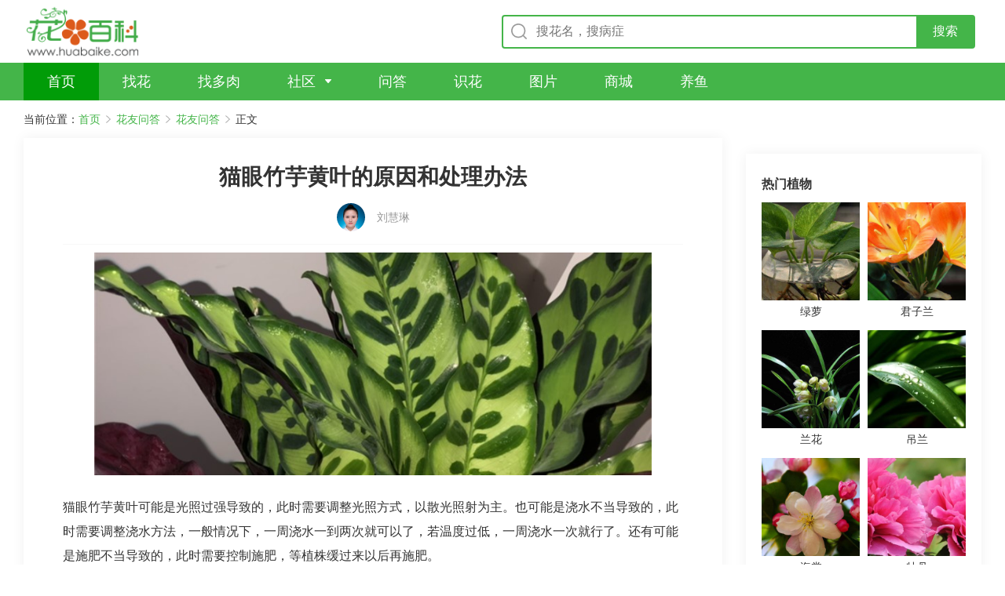

--- FILE ---
content_type: text/html
request_url: https://wenda.huabaike.com/hywd/37648.html
body_size: 83344
content:
<!DOCTYPE html>
<html lang="zh-CN">

<head>
    <meta http-equiv="content-type" content="text/html; charset=UTF-8" />
    <meta http-equiv="X-UA-Compatible" content="IE=edge,chrome=1" />
    <meta name="viewport"
        content="width=device-width, initial-scale=1.0,maximum-scale=1.0, user-scalable=no,viewport-fit=cover" />
	<meta name="applicable-device" content="pc,mobile">
    <title>猫眼竹芋黄叶的原因和处理办法 - 花百科</title>
    <meta name="keywords" content="猫眼竹芋黄叶的原因和处理办法 - 花百科" />
    <meta name="description" content="猫眼竹芋黄叶可能是光照过强导致的，此时需要调整光照方式，以散光照射为主。也可能是浇水不当导致的，此时需要调整浇水方法，一般情况下，一周浇水一到两次就可以了，若温度过低，一周浇水一次就行了。还有可能是施肥不当导致的，此时需要控制施肥，等植株缓过来以后再施肥。" />
    <link rel="stylesheet" href="/V2/View/Public/style/normalize.css">
    <link rel="stylesheet" href="https://cdn.bootcdn.net/ajax/libs/Swiper/5.0.3/css/swiper.min.css">
    <link rel="stylesheet" href="/V2/View/Public/style/common.css?v=1">
    <link rel="stylesheet" href="/V2/View/Public/style/detail-pc.css?v=1" media="screen and (min-width:1200px)">
    <link rel="stylesheet" href="/V2/View/Public/style/detail-m.css?42" media="screen and (max-width:1199px)">
    <link href="https://fonts.googleapis.com/css?family=Noto+Sans+SC|Noto+Serif+SC|ZCOOL+XiaoWei&display=swap"
        rel="stylesheet">
    <script src="https://cdn.bootcdn.net/ajax/libs/jquery/3.4.1/jquery.min.js"></script>
    <script src="https://cdn.bootcdn.net/ajax/libs/vue/2.6.10/vue.min.js"></script>
    <script src="https://cdn.bootcdn.net/ajax/libs/axios/0.19.0-beta.1/axios.min.js"></script>
    <script src="/V2/View/Public/js/hbk_pos.js?v=1.11"></script>
    <script type="text/javascript" src="/V2/View/Public/js/baidujs.js"></script>

    <link rel="canonical" href="https://wenda.huabaike.com/hywd/37648.html">

	
   

</head>

<body oncontextmenu="return false" onselectstart="return false" ondragstart="return false" onbeforecopy="return false" oncopy="document.selection.empty()" onselect="document.selection.empty()">
    <div class="pc-container">


        <!-- top -->
<div class="top-box">
		<a href="/" class="logo-box"></a>
		<div class="input-box">
			<form  onsubmit="return checkform_head()" style="width: 100%;" method="GET">
				<div class="input-container">
					<input class="search-input" id="keyword" type="text" placeholder="搜花名，搜病症">
					<input type="submit" class="btn-search" value="搜索">
				</div>
			</form>
		</div>
			</div>
		<script>
		function checkform_head(){
			//alert("a");
			location.href="https://m.huabaike.com/sousuo/"+$("#keyword").val();
			return false;
		};
		</script>
	<!-- top End -->

	<!-- nav -->
	<div class="nav-box">
		<ul>
			<li class="item active">
				<a href="/" class="name" target="_blank" title="首页">
					<span>首页</span>
				</a>
			</li>
			<li class="item">
				<a href="https://m.huabaike.com/zhaohua/" class="name" target="_blank" title="找花">
					<span>找花</span>
				</a>
			</li>
			<li class="item">
				<a href="https://m.huabaike.com/zhaoduorou/" class="name" target="_blank" title="找多肉">
					<span>找多肉</span>
				</a>
			</li>
			<li class="item arrow">
				<a href="https://bbs.huabaike.com" class="name" target="_blank" title="社区">
					<span>社区</span>
				</a>
				<div class="dropdown">
					<dl>
						<dd><a href="https://bbs.huabaike.com/" target="_blank" title="精选">精选</a></dd>
						<dd><a href="https://bbs.huabaike.com/forum-2-1.html" target="_blank" title="爱花展示">爱花展示</a></dd>
						<dd><a href="https://bbs.huabaike.com/forum-36-1.html" target="_blank" title="花友问答">花友问答</a></dd>
						<dd><a href="https://bbs.huabaike.com/forum-41-1.html" target="_blank" title="花友生活秀">花友生活秀</a></dd>
					</dl>
				</div>
			</li>
			<li class="item">
				<a href="https://wenda.huabaike.com/" class="name" target="_blank" title="问答">
					<span>问答</span>
				</a>
			</li>
			<li class="item">
				<a href="https://m.huabaike.com/shihua" class="name" target="_blank" title="识花">
					<span>识花</span>
				</a>
			</li>
			<li class="item">
				<a href="https://tuku.huabaike.com/" class="name" target="_blank" title="图片">
					<span>图片</span>
				</a>
			</li>
			<li class="item">
				<a href="https://mall.huabaike.com/" class="name" target="_blank" title="商城">
					<span>商城</span>
				</a>
			</li>
			<li class="item">
				<a href="https://www.yubaike.com/" class="name" target="_blank" title="养鱼">
					<span>养鱼</span>
				</a>
			</li>
					</ul>
	</div>
	<!-- nav End -->

        <!-- 面包屑 -->
        <div class="bread-nav-box">
            <ul>
                <li>当前位置：</li>
                <li><a href="/">首页</a></li>
                <li><a href="javascript:;">花友问答</a></li>
                <li><a href="/hywd/">花友问答</a></li>
                <li>正文</li>
            </ul>
        </div>
        <!-- 面包屑 End -->
    </div>

    <div class="mobile-container">
        <!-- top -->
        <div class="m-top-box">
            <div class="nav-left">
                <a href="javascript:history.go(-1);">
                    <img src="/V2/View/Public/upload/icon-comeback.png" alt="">
                </a>
                <a href="/">
                    <img src="/V2/View/Public/upload/icon-home.png" alt="">
                </a>
            </div>
            <div class="input-box">
                <div class="input-container">
                    <form  method="GET" onsubmit="return checkform()">
                        <input type="text" name="keyword" placeholder="搜植物名称，找养护知识" id="kw">
                    </form>
                </div>
                <a href="https://m.huabaike.com/shihua" class="btn-camera"></a>
            </div>
        </div>
        <!-- top End -->
		<script>
		function checkform(){
			//alert("a");
			location.href="https://m.huabaike.com/sousuo/"+$("#kw").val();
			return false;
		};
		</script>
    </div>


    <!-- 正文 -->
    <div class="article-content-container">
        <div class="article-side-left">
				 
            <div class="article-text-container">
                <div class="title-box">
                    <h1>猫眼竹芋黄叶的原因和处理办法</h1>
                </div>

				                
					<div class="mobile-container" >
						<div class="article-info-box">
							<div class="l">  
								<a href="https://baijiahao.baidu.com/u?app_id=1606132274739517" rel="nofollow" target="_blank"><img src="https://wenda.huabaike.com/public/images/zhuanjia/litpic/11.jpg" alt=""></a></div>
							<div class="c">
								<div class="tname"><a href="https://baijiahao.baidu.com/u?app_id=1606132274739517" rel="nofollow" target="_blank">刘慧琳</a></div>
								<div>花卉园艺师</div>
															</div>
							<div class="r">
								<a class="btn" href="https://baijiahao.baidu.com/u?app_id=1606132274739517" rel="nofollow" target="_blank">提问</a>
							</div>
						</div>
						
					</div>

					<div class="pc-container">
						<div class="article-info-box">
							<div class="author">                        
								<a href="https://baijiahao.baidu.com/u?app_id=1606132274739517" rel="nofollow" target="_blank"><img src="https://wenda.huabaike.com/public/images/zhuanjia/litpic/11.jpg" alt=""></a>
								<span class="name"><a href="https://baijiahao.baidu.com/u?app_id=1606132274739517" rel="nofollow" target="_blank">刘慧琳</a></span>
							</div>
													</div>
					</div>
				
				
								
				
				
													<!--短问答-->
							<div class="text-box">
	<div class="pic-box">
		<img src="https://wenda.huabaike.com/uploads/allimg/sltimg/201912/5df908cc39bae.jpg" alt="猫眼竹芋黄叶的原因和处理办法" title="猫眼竹芋黄叶的原因和处理办法">
	</div>
</div>
<div class="description">
	

	猫眼竹芋黄叶可能是光照过强导致的，此时需要调整光照方式，以散光照射为主。也可能是浇水不当导致的，此时需要调整浇水方法，一般情况下，一周浇水一到两次就可以了，若温度过低，一周浇水一次就行了。还有可能是施肥不当导致的，此时需要控制施肥，等植株缓过来以后再施肥。
	<span id="plant_keyitem"></span>
	<script>getPlantItem("猫眼竹芋");</script>
	

</div>

<div class="text-box">

&nbsp;
</div>




<!-- 专家简介 -->
<div class="experts-intro">
	<div class="title">专家简介</div>
	<div class="border-container">

		<span class="name">刘慧琳</span>
		<span class="des">花卉园艺师，农学学士。擅长花卉、果树和蔬菜栽培。花卉园艺类头部媒体“养花大全”签约作者，从事创作3年间，发表10w+阅读作品500+篇，全网粉丝500w+。</span>
	</div>
</div>
<!-- 专家简介 End -->

						
						



                   


                                <div class="more-article">
                                        <a href="https://wenda.huabaike.com/hywd/37647.html" class="previous"><span>上一篇：</span>毛茉莉黄叶的原因和处理办法</a>
                                                            <a href="https://wenda.huabaike.com/hywd/37649.html" class="next"><span>下一篇：</span>猫薄荷黄叶的原因和处理办法</a>
                                    </div>
                <div class="show-all-content">
                    <div class="btn">点击查看全文</div>
                </div>


            </div>
            <div style="margin-bottom:10px">
                <script>getad('pc_info_con_middle_1');</script>
            </div>
            <div style="margin-bottom:10px">
                <script>getad('pc_info_con_middle_2');</script>
            </div>
            <div class="pc-article-container">
                <ul>
                    <li>
                            <a href="https://wenda.huabaike.com/gonglve/46388.html" title="阳台养这10种菜，长的快、结果多，全家都够吃！">
                                <div class="pic-box">
                                    <div class="pic" style="background-image: url('https://wenda.huabaike.com/uploads/allimg/sltimg/202004/5e99726606a33.jpg');">
                                    </div>
                                </div>
                                <div class="content-box">
                                    <div>
                                        <div class="title">阳台养这10种菜，长的快、结果多，全家都够吃！</div>
                                        <div class="description">
                                            气温上升，不仅是养花的好机会，也是种菜的开始，今天给大家推荐10种适合阳台、小空间养的蔬菜，好养活不占地儿，成熟快、结果多，不用出门买啦~                                        </div>
                                    </div>
                                    <div class="bottom">
                                        <div class="info">
                                                                                        <div class="author"></div>
                                        </div>
                                        <div class="read">阅读全文</div>
                                    </div>
                                </div>
                            </a>
                        </li><li>
                            <a href="https://wenda.huabaike.com/gonglve/40573.html" title="家里养的宝贝花，老鼠最爱偷吃，一夜啃个精光！">
                                <div class="pic-box">
                                    <div class="pic" style="background-image: url('https://wenda.huabaike.com/uploads/allimg/sltimg/202002/5e3841821e158.jpg');">
                                    </div>
                                </div>
                                <div class="content-box">
                                    <div>
                                        <div class="title">家里养的宝贝花，老鼠最爱偷吃，一夜啃个精光！</div>
                                        <div class="description">
                                            前几天，看到花友发的消息，简直让人哭笑不得，好端端的一盆花，竟然被老鼠啃成了光杆，这倒也不算稀奇，难得的是这只老鼠好像有些园艺细胞，啃出来的花比修剪的还专业呢~                                        </div>
                                    </div>
                                    <div class="bottom">
                                        <div class="info">
                                                                                        <div class="author"></div>
                                        </div>
                                        <div class="read">阅读全文</div>
                                    </div>
                                </div>
                            </a>
                        </li><li>
                            <a href="https://wenda.huabaike.com/gonglve/48181.html" title="绿萝怎么养？做好这几点，再也不黄叶！">
                                <div class="pic-box">
                                    <div class="pic" style="background-image: url('https://wenda.huabaike.com/uploads/allimg/sltimg/202005/5eb6238b2ef53.jpg');">
                                    </div>
                                </div>
                                <div class="content-box">
                                    <div>
                                        <div class="title">绿萝怎么养？做好这几点，再也不黄叶！</div>
                                        <div class="description">
                                            绿萝是天南星科藤芋属的植物，会养的人能把它养成电视墙、绿瀑布，不会养的人就只能羡慕嫉妒恨啦！不过养花新手们别担心，今天花花就来教大家如何把绿萝养好、养爆盆！                                        </div>
                                    </div>
                                    <div class="bottom">
                                        <div class="info">
                                                                                        <div class="author"></div>
                                        </div>
                                        <div class="read">阅读全文</div>
                                    </div>
                                </div>
                            </a>
                        </li><li>
                            <a href="https://wenda.huabaike.com/gonglve/28946.html" title="给花喷点它，蚂蚁蜗牛全杀死，家里再也不招虫！">
                                <div class="pic-box">
                                    <div class="pic" style="background-image: url('https://wenda.huabaike.com/uploads/allimg/sltimg/201908/5d6153d058711.jpg');">
                                    </div>
                                </div>
                                <div class="content-box">
                                    <div>
                                        <div class="title">给花喷点它，蚂蚁蜗牛全杀死，家里再也不招虫！</div>
                                        <div class="description">
                                            花花前两天教大家杀虫子的小技巧，有花友问了，我家里招了很多蚂蚁、蜗牛、蜈蚣，这咋办呢？今天，花花就专门来教大家如何杀死这些蚂蚁之类的虫子！                                        </div>
                                    </div>
                                    <div class="bottom">
                                        <div class="info">
                                                                                        <div class="author"></div>
                                        </div>
                                        <div class="read">阅读全文</div>
                                    </div>
                                </div>
                            </a>
                        </li><li>
                            <a href="https://wenda.huabaike.com/gonglve/38775.html" title="温度低于10℃，这花千万不能养，一个晚上就冻死！">
                                <div class="pic-box">
                                    <div class="pic" style="background-image: url('https://wenda.huabaike.com/uploads/allimg/sltimg/201912/5e0a21bd876cd.jpg');">
                                    </div>
                                </div>
                                <div class="content-box">
                                    <div>
                                        <div class="title">温度低于10℃，这花千万不能养，一个晚上就冻死！</div>
                                        <div class="description">
                                            冬季寒冷，气温骤降，不光人要保暖，花草也要注意防寒，尤其是一些耐热的花卉，在10℃甚至15℃以下就不能适应了，如果你家的温度没有那么高，花花劝你还是别养了，真的容易冻死！                                        </div>
                                    </div>
                                    <div class="bottom">
                                        <div class="info">
                                                                                        <div class="author"></div>
                                        </div>
                                        <div class="read">阅读全文</div>
                                    </div>
                                </div>
                            </a>
                        </li><li>
                            <a href="https://wenda.huabaike.com/gonglve/53323.html" title="这花现在要修剪，剪好了，一棵能长整面墙！">
                                <div class="pic-box">
                                    <div class="pic" style="background-image: url('https://wenda.huabaike.com/uploads/allimg/sltimg/202007/5f0d0feea0548.jpg');">
                                    </div>
                                </div>
                                <div class="content-box">
                                    <div>
                                        <div class="title">这花现在要修剪，剪好了，一棵能长整面墙！</div>
                                        <div class="description">
                                            铁线莲是一种很厉害的爬藤花，夏天要适当修剪，秋天才能长的很好，不过，不同品种的铁线莲，修剪方法和程度也不一样，今天花花就专门来教大家方法：                                        </div>
                                    </div>
                                    <div class="bottom">
                                        <div class="info">
                                                                                        <div class="author"></div>
                                        </div>
                                        <div class="read">阅读全文</div>
                                    </div>
                                </div>
                            </a>
                        </li><li>
                            <a href="https://wenda.huabaike.com/gonglve/62244.html" title="姐姐家的蓝雪花，竟然满盆开红色，变异了吗？">
                                <div class="pic-box">
                                    <div class="pic" style="background-image: url('https://wenda.huabaike.com/uploads/allimg/sltimg/202103/603cb51cad151.jpg');">
                                    </div>
                                </div>
                                <div class="content-box">
                                    <div>
                                        <div class="title">姐姐家的蓝雪花，竟然满盆开红色，变异了吗？</div>
                                        <div class="description">
                                            养花久了，感觉见识到了各种奇奇怪怪的花，特别是很多常见的花，开始变异出了很多奇怪的品种，今天咱们就来盘点一下吧！                                        </div>
                                    </div>
                                    <div class="bottom">
                                        <div class="info">
                                                                                        <div class="author"></div>
                                        </div>
                                        <div class="read">阅读全文</div>
                                    </div>
                                </div>
                            </a>
                        </li><li>
                            <a href="https://wenda.huabaike.com/gonglve/62980.html" title="长寿花枝叶茂盛，就是不长花苞，到底怎么回事？">
                                <div class="pic-box">
                                    <div class="pic" style="background-image: url('https://wenda.huabaike.com/uploads/allimg/sltimg/202011/5fc4fc37ba2dc.jpg');">
                                    </div>
                                </div>
                                <div class="content-box">
                                    <div>
                                        <div class="title">长寿花枝叶茂盛，就是不长花苞，到底怎么回事？</div>
                                        <div class="description">
                                            最近长寿花开始出花苞，有的都开花了，但是有花友却跑来问:为什么我的长寿花还没有长花苞?今天花花就来跟大家说说，长寿花不开花的4大原因和解决办法!                                        </div>
                                    </div>
                                    <div class="bottom">
                                        <div class="info">
                                                                                        <div class="author"></div>
                                        </div>
                                        <div class="read">阅读全文</div>
                                    </div>
                                </div>
                            </a>
                        </li><li>
                            <a href="https://wenda.huabaike.com/gonglve/64088.html" title="这花就是一次性，开完花就扔，别浪费时间！">
                                <div class="pic-box">
                                    <div class="pic" style="background-image: url('https://wenda.huabaike.com/uploads/allimg/sltimg/202012/5fdf5130115e2.jpg');">
                                    </div>
                                </div>
                                <div class="content-box">
                                    <div>
                                        <div class="title">这花就是一次性，开完花就扔，别浪费时间！</div>
                                        <div class="description">
                                            养花人最期盼的就是自家的花开花了，不过自然界里也有这么一些奇葩花，轻易不开花，一旦开花，那简直是拿生命做代价，开完花就挂掉了！这些花都有哪些？一起来看看吧！                                        </div>
                                    </div>
                                    <div class="bottom">
                                        <div class="info">
                                                                                        <div class="author"></div>
                                        </div>
                                        <div class="read">阅读全文</div>
                                    </div>
                                </div>
                            </a>
                        </li><li>
                            <a href="https://wenda.huabaike.com/gonglve/28959.html" title="这花就是“活香水”，杀菌除异味儿，秋天结满黄金果！">
                                <div class="pic-box">
                                    <div class="pic" style="background-image: url('https://wenda.huabaike.com/uploads/allimg/sltimg/201908/5d65409edc9f9.jpg');">
                                    </div>
                                </div>
                                <div class="content-box">
                                    <div>
                                        <div class="title">这花就是“活香水”，杀菌除异味儿，秋天结满黄金果！</div>
                                        <div class="description">
                                            入秋后天干物燥，适合在家里养盆柠檬，整个盆栽散发清新的香气，有杀菌除异味的作用。不仅如此，柠檬果还能泡水，每天早上来一杯润肠胃，特别有益健康~今天花花就带着树苗来了，万里挑一的好品质！                                        </div>
                                    </div>
                                    <div class="bottom">
                                        <div class="info">
                                                                                        <div class="author"></div>
                                        </div>
                                        <div class="read">阅读全文</div>
                                    </div>
                                </div>
                            </a>
                        </li>                </ul>
            </div>
            <div >
                <script>getad('pc_info_con_middle_3');</script>
            </div>
        </div>

        <div class="article-side-right">
			
            <div class="content-container" style="padding:0px">
                <script>getad('pc_info_con_right_1');</script>
			</div>
            <div class="content-container" style="padding-top:10px">
			
			    <script>getewm('arcurl',37648);</script>
                <div class="title">
                    <h4>热门植物</h4>
                </div>
                <div class="plant-container">
                    <ul>
                        <li>
                                <a href="https://m.huabaike.com/bk/lvluo.html" title="绿萝">
                                    <div class="pic-box">
                                        <div class="pic" style="background-image: url('https://img.huabaike.com/uploads/attachment/plt/201809/5b991998ed540.jpg');">
                                        </div>
                                    </div>
                                    <div class="name">绿萝</div>
                                </a>
                            </li><li>
                                <a href="https://m.huabaike.com/bk/junzilan.html" title="君子兰">
                                    <div class="pic-box">
                                        <div class="pic" style="background-image: url('https://img.huabaike.com/uploads/attachment/plt/201809/5b991d033f643.jpg');">
                                        </div>
                                    </div>
                                    <div class="name">君子兰</div>
                                </a>
                            </li><li>
                                <a href="https://m.huabaike.com/bk/lanhua.html" title="兰花">
                                    <div class="pic-box">
                                        <div class="pic" style="background-image: url('https://img.huabaike.com/uploads/attachment/plt/201809/5b9a161e82ca8.jpg');">
                                        </div>
                                    </div>
                                    <div class="name">兰花</div>
                                </a>
                            </li><li>
                                <a href="https://m.huabaike.com/bk/diaolan.html" title="吊兰">
                                    <div class="pic-box">
                                        <div class="pic" style="background-image: url('https://img.huabaike.com/uploads/attachment/plt/201809/5b9a160d54631.jpg');">
                                        </div>
                                    </div>
                                    <div class="name">吊兰</div>
                                </a>
                            </li><li>
                                <a href="https://m.huabaike.com/bk/haitang.html" title="海棠">
                                    <div class="pic-box">
                                        <div class="pic" style="background-image: url('https://img.huabaike.com/uploads/attachment/plt/201809/5b9a15fb6b4ea.jpg');">
                                        </div>
                                    </div>
                                    <div class="name">海棠</div>
                                </a>
                            </li><li>
                                <a href="https://m.huabaike.com/bk/mudan.html" title="牡丹">
                                    <div class="pic-box">
                                        <div class="pic" style="background-image: url('https://img.huabaike.com/uploads/attachment/plt/201809/5b9a15e7ef245.jpg');">
                                        </div>
                                    </div>
                                    <div class="name">牡丹</div>
                                </a>
                            </li><li>
                                <a href="https://m.huabaike.com/bk/yueji.html" title="月季">
                                    <div class="pic-box">
                                        <div class="pic" style="background-image: url('https://img.huabaike.com/uploads/attachment/plt/201809/5b9a15d764f2d.jpg');">
                                        </div>
                                    </div>
                                    <div class="name">月季</div>
                                </a>
                            </li><li>
                                <a href="https://m.huabaike.com/bk/moli.html" title="茉莉">
                                    <div class="pic-box">
                                        <div class="pic" style="background-image: url('https://img.huabaike.com/uploads/attachment/plt/201809/5b9a15c3c864d.jpg');">
                                        </div>
                                    </div>
                                    <div class="name">茉莉</div>
                                </a>
                            </li><li>
                                <a href="https://m.huabaike.com/bk/dujuan.html" title="杜鹃">
                                    <div class="pic-box">
                                        <div class="pic" style="background-image: url('https://img.huabaike.com/uploads/attachment/plt/201809/5b9a15b1ba4e2.jpg');">
                                        </div>
                                    </div>
                                    <div class="name">杜鹃</div>
                                </a>
                            </li><li>
                                <a href="https://m.huabaike.com/bk/meigui.html" title="玫瑰">
                                    <div class="pic-box">
                                        <div class="pic" style="background-image: url('https://img.huabaike.com/uploads/attachment/plt/201809/5b9a158177f77.jpg');">
                                        </div>
                                    </div>
                                    <div class="name">玫瑰</div>
                                </a>
                            </li>                    </ul>
                </div>
            </div>

            <div class="content-container" style="padding:0px">
                <script>getad('pc_info_con_right_2');</script>
            </div>
            <div class="content-container">
                <div class="title">
                    <h4>花友社区</h4>
                </div>
                <div class="community-container">
                    <ul>
                                                    <li>
                                <a href="https://q.huabaike.com/thread-616162-1-1.html" title="今年的杜鹃长寿又爆盆了">
                                    <div class="title">今年的杜鹃长寿又爆盆了</div>
                                    <div class="pic-container">
                                        <div class="pic-box">
                                                <div class="pic"
                                                    style="background-image: url('https://cdnappimg.huabaike.com/data/attachment/forum/202303/02/63ffddb871311.jpg?x-oss-process=image/resize,w_400/quality,q_80');">
                                                </div>
                                            </div><div class="pic-box">
                                                <div class="pic"
                                                    style="background-image: url('https://cdnappimg.huabaike.com/data/attachment/forum/202303/02/63ffddb887cca.jpg?x-oss-process=image/resize,w_400/quality,q_80');">
                                                </div>
                                            </div><div class="pic-box">
                                                <div class="pic"
                                                    style="background-image: url('https://cdnappimg.huabaike.com/data/attachment/forum/202303/02/63ffddb93d3c8.jpg?x-oss-process=image/resize,w_400/quality,q_80');">
                                                </div>
                                            </div>
                                    </div>
                                </a>
                            </li>                            <li>
                                <a href="https://q.huabaike.com/thread-616219-1-1.html" title="我家的长寿花盛开了">
                                    <div class="title">我家的长寿花盛开了</div>
                                    <div class="pic-container">
                                        <div class="pic-box">
                                                <div class="pic"
                                                    style="background-image: url('https://cdnappimg.huabaike.com/data/attachment/forum/202303/08/1678249962_102653.jpg?x-oss-process=image/resize,w_400/quality,q_80');">
                                                </div>
                                            </div><div class="pic-box">
                                                <div class="pic"
                                                    style="background-image: url('https://cdnappimg.huabaike.com/data/attachment/forum/202303/08/1678249973_302862.jpg?x-oss-process=image/resize,w_400/quality,q_80');">
                                                </div>
                                            </div><div class="pic-box">
                                                <div class="pic"
                                                    style="background-image: url('https://cdnappimg.huabaike.com/data/attachment/forum/202303/08/1678249974_422608.jpg?x-oss-process=image/resize,w_400/quality,q_80');">
                                                </div>
                                            </div>
                                    </div>
                                </a>
                            </li>                            <li>
                                <a href="https://q.huabaike.com/thread-616284-1-1.html" title="分享，有广东的花友吗？？">
                                    <div class="title">分享，有广东的花友吗？？</div>
                                    <div class="pic-container">
                                        <div class="pic-box">
                                                <div class="pic"
                                                    style="background-image: url('https://cdnappimg.huabaike.com/data/attachment/forum/202303/14/1678768930_590611.jpg?x-oss-process=image/resize,w_400/quality,q_80');">
                                                </div>
                                            </div><div class="pic-box">
                                                <div class="pic"
                                                    style="background-image: url('https://cdnappimg.huabaike.com/data/attachment/forum/202303/14/1678768933_116760.jpg?x-oss-process=image/resize,w_400/quality,q_80');">
                                                </div>
                                            </div><div class="pic-box">
                                                <div class="pic"
                                                    style="background-image: url('https://cdnappimg.huabaike.com/data/attachment/forum/202303/14/1678768935_817317.jpg?x-oss-process=image/resize,w_400/quality,q_80');">
                                                </div>
                                            </div>
                                    </div>
                                </a>
                            </li>                            <li>
                                <a href="https://q.huabaike.com/thread-616297-1-1.html" title="春天来了，种子发芽，君子兰开花">
                                    <div class="title">春天来了，种子发芽，君子兰开花</div>
                                    <div class="pic-container">
                                        <div class="pic-box">
                                                <div class="pic"
                                                    style="background-image: url('https://cdnappimg.huabaike.com/data/attachment/forum/202303/15/1678847525_960075.jpg?x-oss-process=image/resize,w_400/quality,q_80');">
                                                </div>
                                            </div><div class="pic-box">
                                                <div class="pic"
                                                    style="background-image: url('https://cdnappimg.huabaike.com/data/attachment/forum/202303/15/1678847545_253915.jpg?x-oss-process=image/resize,w_400/quality,q_80');">
                                                </div>
                                            </div><div class="pic-box">
                                                <div class="pic"
                                                    style="background-image: url('https://cdnappimg.huabaike.com/data/attachment/forum/202303/15/1678847544_689158.jpg?x-oss-process=image/resize,w_400/quality,q_80');">
                                                </div>
                                            </div>
                                    </div>
                                </a>
                            </li>                            <li>
                                <a href="https://q.huabaike.com/thread-616308-1-1.html" title="生活总有遗憾，所以开心就好。">
                                    <div class="title">生活总有遗憾，所以开心就好。</div>
                                    <div class="pic-container">
                                        <div class="pic-box">
                                                <div class="pic"
                                                    style="background-image: url('https://cdnappimg.huabaike.com/data/attachment/forum/202303/15/1678895832_183274.jpg?x-oss-process=image/resize,w_400/quality,q_80');">
                                                </div>
                                            </div><div class="pic-box">
                                                <div class="pic"
                                                    style="background-image: url('https://cdnappimg.huabaike.com/data/attachment/forum/202303/15/1678895843_196623.jpg?x-oss-process=image/resize,w_400/quality,q_80');">
                                                </div>
                                            </div><div class="pic-box">
                                                <div class="pic"
                                                    style="background-image: url('https://cdnappimg.huabaike.com/data/attachment/forum/202303/15/1678895842_582591.jpg?x-oss-process=image/resize,w_400/quality,q_80');">
                                                </div>
                                            </div>
                                    </div>
                                </a>
                            </li>                            <li>
                                <a href="https://q.huabaike.com/thread-616373-1-1.html" title="仙人球家族介绍（001期）">
                                    <div class="title">仙人球家族介绍（001期）</div>
                                    <div class="pic-container">
                                        <div class="pic-box">
                                                <div class="pic"
                                                    style="background-image: url('https://cdnappimg.huabaike.com/data/attachment/forum/202303/20/1679326815_484668.jpg?x-oss-process=image/resize,w_400/quality,q_80');">
                                                </div>
                                            </div><div class="pic-box">
                                                <div class="pic"
                                                    style="background-image: url('https://cdnappimg.huabaike.com/data/attachment/forum/202303/20/1679326815_263556.jpg?x-oss-process=image/resize,w_400/quality,q_80');">
                                                </div>
                                            </div><div class="pic-box">
                                                <div class="pic"
                                                    style="background-image: url('https://cdnappimg.huabaike.com/data/attachment/forum/202303/20/1679326816_387188.jpg?x-oss-process=image/resize,w_400/quality,q_80');">
                                                </div>
                                            </div>
                                    </div>
                                </a>
                            </li>                            <li>
                                <a href="https://q.huabaike.com/thread-616488-1-1.html" title="今年迷上了石斛，陆陆续续买了十来个品种，现在开始有花看啦">
                                    <div class="title">今年迷上了石斛，陆陆续续买了十来个品种，现在开始有花看啦</div>
                                    <div class="pic-container">
                                        <div class="pic-box">
                                                <div class="pic"
                                                    style="background-image: url('https://cdnappimg.huabaike.com/data/attachment/forum/202303/31/1680255842_423174.jpg?x-oss-process=image/resize,w_400/quality,q_80');">
                                                </div>
                                            </div><div class="pic-box">
                                                <div class="pic"
                                                    style="background-image: url('https://cdnappimg.huabaike.com/data/attachment/forum/202303/31/1680255843_664022.jpg?x-oss-process=image/resize,w_400/quality,q_80');">
                                                </div>
                                            </div><div class="pic-box">
                                                <div class="pic"
                                                    style="background-image: url('https://cdnappimg.huabaike.com/data/attachment/forum/202303/31/1680255844_413630.jpg?x-oss-process=image/resize,w_400/quality,q_80');">
                                                </div>
                                            </div>
                                    </div>
                                </a>
                            </li>                            <li>
                                <a href="https://q.huabaike.com/thread-616489-1-1.html" title="看看这是小叶紫还是云南紫">
                                    <div class="title">看看这是小叶紫还是云南紫</div>
                                    <div class="pic-container">
                                        <div class="pic-box">
                                                <div class="pic"
                                                    style="background-image: url('https://cdnappimg.huabaike.com/data/attachment/forum/202303/31/1680262785_529831.jpg?x-oss-process=image/resize,w_400/quality,q_80');">
                                                </div>
                                            </div><div class="pic-box">
                                                <div class="pic"
                                                    style="background-image: url('https://cdnappimg.huabaike.com/data/attachment/forum/202303/31/1680262787_410703.jpg?x-oss-process=image/resize,w_400/quality,q_80');">
                                                </div>
                                            </div><div class="pic-box">
                                                <div class="pic"
                                                    style="background-image: url('https://cdnappimg.huabaike.com/data/attachment/forum/202303/31/1680262788_393708.jpg?x-oss-process=image/resize,w_400/quality,q_80');">
                                                </div>
                                            </div>
                                    </div>
                                </a>
                            </li>                            <li>
                                <a href="https://q.huabaike.com/thread-616490-1-1.html" title="今春第一波小花，惹人喜爱。">
                                    <div class="title">今春第一波小花，惹人喜爱。</div>
                                    <div class="pic-container">
                                        <div class="pic-box">
                                                <div class="pic"
                                                    style="background-image: url('https://cdnappimg.huabaike.com/data/attachment/forum/202303/31/1680270036_641105.jpg?x-oss-process=image/resize,w_400/quality,q_80');">
                                                </div>
                                            </div><div class="pic-box">
                                                <div class="pic"
                                                    style="background-image: url('https://cdnappimg.huabaike.com/data/attachment/forum/202303/31/1680270037_642840.jpg?x-oss-process=image/resize,w_400/quality,q_80');">
                                                </div>
                                            </div><div class="pic-box">
                                                <div class="pic"
                                                    style="background-image: url('https://cdnappimg.huabaike.com/data/attachment/forum/202303/31/1680270037_718047.jpg?x-oss-process=image/resize,w_400/quality,q_80');">
                                                </div>
                                            </div>
                                    </div>
                                </a>
                            </li>                            <li>
                                <a href="https://q.huabaike.com/thread-616503-1-1.html" title="往日的月季只剩一颗而已">
                                    <div class="title">往日的月季只剩一颗而已</div>
                                    <div class="pic-container">
                                        <div class="pic-box">
                                                <div class="pic"
                                                    style="background-image: url('https://cdnappimg.huabaike.com/data/attachment/forum/202304/01/1680353718_572382.jpg?x-oss-process=image/resize,w_400/quality,q_80');">
                                                </div>
                                            </div><div class="pic-box">
                                                <div class="pic"
                                                    style="background-image: url('https://cdnappimg.huabaike.com/data/attachment/forum/202304/01/1680353721_539265.jpg?x-oss-process=image/resize,w_400/quality,q_80');">
                                                </div>
                                            </div><div class="pic-box">
                                                <div class="pic"
                                                    style="background-image: url('https://cdnappimg.huabaike.com/data/attachment/forum/202304/01/1680353722_826862.jpg?x-oss-process=image/resize,w_400/quality,q_80');">
                                                </div>
                                            </div>
                                    </div>
                                </a>
                            </li>                    </ul>
                </div>
            </div>
            <div class="content-container" style="padding:0px">
                <script>getad('pc_info_con_right_3');</script>
            </div>
        </div>
    </div>
    <!-- 正文 End -->

    <div class="pc-container">
        <!-- footer -->
<div class="footer">
	<div class="content">
		
		<div class="info">
			<p>Copyright © 2013-2023 鲁ICP备13030995号</p>
			<p>wenda.huabaike.com All right reserved. 花百科 版权所有</p>
		</div>
	</div>
</div>
<!-- footer End -->

<div class="float-tool">
	<a href="" class="refresh">
		<div class="icon"></div>
	</a>
	<div class="scrolltop">
		<div class="icon"></div>
	</div>
</div>
    </div>

    <div class="mobile-container" style="border-top: 8px solid #f5f5f5;">

		<div class="addiv">
            <script>xcx_concat();</script>
        </div>

        <!--广告-->
        <div class="addiv">
            <script>getad('m_info_con_1');</script>
        </div>
        <div class="adline"></div>
        <!--广告-->
        <!-- 花友社区 -->
        <div class="m-title-box">
            <div class="title-container">
                <div class="name">每日精选</div>
                <a href="https://q.huabaike.com" class="more">更多内容</a>
            </div>
        </div>
        <div class="m-community-container bottom-line">

                            <!-- 帖子图片数>=3张 -->
                <div class="item">
                    <a href="https://q.huabaike.com/thread-616162-1-1.html" title="今年的杜鹃长寿又爆盆了">
                        <div class="title">今年的杜鹃长寿又爆盆了</div>
                        <div class="pic-container">
                            <div class="pic-box" style="background-image: url('https://cdnappimg.huabaike.com/data/attachment/forum/202303/02/63ffddb871311.jpg?x-oss-process=image/resize,w_400/quality,q_80');"></div><div class="pic-box" style="background-image: url('https://cdnappimg.huabaike.com/data/attachment/forum/202303/02/63ffddb887cca.jpg?x-oss-process=image/resize,w_400/quality,q_80');"></div><div class="pic-box" style="background-image: url('https://cdnappimg.huabaike.com/data/attachment/forum/202303/02/63ffddb93d3c8.jpg?x-oss-process=image/resize,w_400/quality,q_80');"></div>                            <div class="pic-num">5</div>
                        </div>
                        <div class="info">
                            <div></div>
                            <div>13赞&nbsp;&nbsp;&nbsp;&nbsp;1评论</div>
                        </div>
                    </a>
                </div>
                                <!-- 帖子图片数>=3张 -->
                <div class="item">
                    <a href="https://q.huabaike.com/thread-616219-1-1.html" title="我家的长寿花盛开了">
                        <div class="title">我家的长寿花盛开了</div>
                        <div class="pic-container">
                            <div class="pic-box" style="background-image: url('https://cdnappimg.huabaike.com/data/attachment/forum/202303/08/1678249962_102653.jpg?x-oss-process=image/resize,w_400/quality,q_80');"></div><div class="pic-box" style="background-image: url('https://cdnappimg.huabaike.com/data/attachment/forum/202303/08/1678249973_302862.jpg?x-oss-process=image/resize,w_400/quality,q_80');"></div><div class="pic-box" style="background-image: url('https://cdnappimg.huabaike.com/data/attachment/forum/202303/08/1678249974_422608.jpg?x-oss-process=image/resize,w_400/quality,q_80');"></div>                            <div class="pic-num">23</div>
                        </div>
                        <div class="info">
                            <div></div>
                            <div>28赞&nbsp;&nbsp;&nbsp;&nbsp;7评论</div>
                        </div>
                    </a>
                </div>
                                <!-- 帖子图片数>=3张 -->
                <div class="item">
                    <a href="https://q.huabaike.com/thread-616284-1-1.html" title="分享，有广东的花友吗？？">
                        <div class="title">分享，有广东的花友吗？？</div>
                        <div class="pic-container">
                            <div class="pic-box" style="background-image: url('https://cdnappimg.huabaike.com/data/attachment/forum/202303/14/1678768930_590611.jpg?x-oss-process=image/resize,w_400/quality,q_80');"></div><div class="pic-box" style="background-image: url('https://cdnappimg.huabaike.com/data/attachment/forum/202303/14/1678768933_116760.jpg?x-oss-process=image/resize,w_400/quality,q_80');"></div><div class="pic-box" style="background-image: url('https://cdnappimg.huabaike.com/data/attachment/forum/202303/14/1678768935_817317.jpg?x-oss-process=image/resize,w_400/quality,q_80');"></div>                            <div class="pic-num">3</div>
                        </div>
                        <div class="info">
                            <div></div>
                            <div>19赞&nbsp;&nbsp;&nbsp;&nbsp;25评论</div>
                        </div>
                    </a>
                </div>
                                <!-- 帖子图片数>=3张 -->
                <div class="item">
                    <a href="https://q.huabaike.com/thread-616297-1-1.html" title="春天来了，种子发芽，君子兰开花">
                        <div class="title">春天来了，种子发芽，君子兰开花</div>
                        <div class="pic-container">
                            <div class="pic-box" style="background-image: url('https://cdnappimg.huabaike.com/data/attachment/forum/202303/15/1678847525_960075.jpg?x-oss-process=image/resize,w_400/quality,q_80');"></div><div class="pic-box" style="background-image: url('https://cdnappimg.huabaike.com/data/attachment/forum/202303/15/1678847545_253915.jpg?x-oss-process=image/resize,w_400/quality,q_80');"></div><div class="pic-box" style="background-image: url('https://cdnappimg.huabaike.com/data/attachment/forum/202303/15/1678847544_689158.jpg?x-oss-process=image/resize,w_400/quality,q_80');"></div>                            <div class="pic-num">15</div>
                        </div>
                        <div class="info">
                            <div></div>
                            <div>27赞&nbsp;&nbsp;&nbsp;&nbsp;10评论</div>
                        </div>
                    </a>
                </div>
                                <!-- 帖子图片数>=3张 -->
                <div class="item">
                    <a href="https://q.huabaike.com/thread-616308-1-1.html" title="生活总有遗憾，所以开心就好。">
                        <div class="title">生活总有遗憾，所以开心就好。</div>
                        <div class="pic-container">
                            <div class="pic-box" style="background-image: url('https://cdnappimg.huabaike.com/data/attachment/forum/202303/15/1678895832_183274.jpg?x-oss-process=image/resize,w_400/quality,q_80');"></div><div class="pic-box" style="background-image: url('https://cdnappimg.huabaike.com/data/attachment/forum/202303/15/1678895843_196623.jpg?x-oss-process=image/resize,w_400/quality,q_80');"></div><div class="pic-box" style="background-image: url('https://cdnappimg.huabaike.com/data/attachment/forum/202303/15/1678895842_582591.jpg?x-oss-process=image/resize,w_400/quality,q_80');"></div>                            <div class="pic-num">50</div>
                        </div>
                        <div class="info">
                            <div></div>
                            <div>12赞&nbsp;&nbsp;&nbsp;&nbsp;2评论</div>
                        </div>
                    </a>
                </div>
                                <!-- 帖子图片数>=3张 -->
                <div class="item">
                    <a href="https://q.huabaike.com/thread-616373-1-1.html" title="仙人球家族介绍（001期）">
                        <div class="title">仙人球家族介绍（001期）</div>
                        <div class="pic-container">
                            <div class="pic-box" style="background-image: url('https://cdnappimg.huabaike.com/data/attachment/forum/202303/20/1679326815_484668.jpg?x-oss-process=image/resize,w_400/quality,q_80');"></div><div class="pic-box" style="background-image: url('https://cdnappimg.huabaike.com/data/attachment/forum/202303/20/1679326815_263556.jpg?x-oss-process=image/resize,w_400/quality,q_80');"></div><div class="pic-box" style="background-image: url('https://cdnappimg.huabaike.com/data/attachment/forum/202303/20/1679326816_387188.jpg?x-oss-process=image/resize,w_400/quality,q_80');"></div>                            <div class="pic-num">6</div>
                        </div>
                        <div class="info">
                            <div></div>
                            <div>11赞&nbsp;&nbsp;&nbsp;&nbsp;3评论</div>
                        </div>
                    </a>
                </div>
                        </div>
        <!-- 花友社区 End -->


        <!--广告-->
        <div class="addiv">
            <script>getad('m_info_con_2');</script>
        </div>
        <div class="adline"></div>
        <!--广告-->

        <!-- 花花聊花 -->
        <div class="m-title-box">
            <div class="title-container">
                <div class="name">花花聊花</div>
            </div>
        </div>
        <div class="m-article-container bottom-line">
                            <!-- 标题字数大于20，用单图样式，a标签的类名为one-pic -->
                <div class="item">
                    <a href="https://wenda.huabaike.com/gonglve/53323.html" title="这花现在要修剪，剪好了，一棵能长整面墙！" class="one-pic">
                        <div class="content-box">
                            <div class="title">这花现在要修剪，剪好了，一棵能长整面墙！</div>
                            <div class="info">
                                <span>花花养花攻略</span>
                            </div>
                        </div>
                        <div class="pic-box" style="background-image: url('https://wenda.huabaike.com/uploads/allimg/sltimg/202007/5f0d0feea0548.jpg');"></div>
                    </a>
                </div>
                                <!-- 标题字数大于20，用单图样式，a标签的类名为one-pic -->
                <div class="item">
                    <a href="https://wenda.huabaike.com/gonglve/62244.html" title="姐姐家的蓝雪花，竟然满盆开红色，变异了吗？" class="one-pic">
                        <div class="content-box">
                            <div class="title">姐姐家的蓝雪花，竟然满盆开红色，变异了吗？</div>
                            <div class="info">
                                <span>花花养花攻略</span>
                            </div>
                        </div>
                        <div class="pic-box" style="background-image: url('https://wenda.huabaike.com/uploads/allimg/sltimg/202103/603cb51cad151.jpg');"></div>
                    </a>
                </div>
                                <!-- 标题字数大于20，用单图样式，a标签的类名为one-pic -->
                <div class="item">
                    <a href="https://wenda.huabaike.com/gonglve/62980.html" title="长寿花枝叶茂盛，就是不长花苞，到底怎么回事？" class="one-pic">
                        <div class="content-box">
                            <div class="title">长寿花枝叶茂盛，就是不长花苞，到底怎么回事？</div>
                            <div class="info">
                                <span>花花养花攻略</span>
                            </div>
                        </div>
                        <div class="pic-box" style="background-image: url('https://wenda.huabaike.com/uploads/allimg/sltimg/202011/5fc4fc37ba2dc.jpg');"></div>
                    </a>
                </div>
                                <!-- 标题字数大于20，用单图样式，a标签的类名为one-pic -->
                <div class="item">
                    <a href="https://wenda.huabaike.com/gonglve/64088.html" title="这花就是一次性，开完花就扔，别浪费时间！" class="one-pic">
                        <div class="content-box">
                            <div class="title">这花就是一次性，开完花就扔，别浪费时间！</div>
                            <div class="info">
                                <span>花花养花攻略</span>
                            </div>
                        </div>
                        <div class="pic-box" style="background-image: url('https://wenda.huabaike.com/uploads/allimg/sltimg/202012/5fdf5130115e2.jpg');"></div>
                    </a>
                </div>
                                <!-- 标题字数大于20，用单图样式，a标签的类名为one-pic -->
                <div class="item">
                    <a href="https://wenda.huabaike.com/gonglve/28959.html" title="这花就是“活香水”，杀菌除异味儿，秋天结满黄金果！" class="one-pic">
                        <div class="content-box">
                            <div class="title">这花就是“活香水”，杀菌除异味儿，秋天结满黄金果！</div>
                            <div class="info">
                                <span>花花养花攻略</span>
                            </div>
                        </div>
                        <div class="pic-box" style="background-image: url('https://wenda.huabaike.com/uploads/allimg/sltimg/201908/5d65409edc9f9.jpg');"></div>
                    </a>
                </div>
                        </div>
        <!-- 花花聊花 End -->

        <!--广告-->
        <div class="addiv">
            <script>getad('m_info_con_3');</script>
        </div>
        <div class="adline"></div>
        <!--广告-->

        <!-- 小视频 -->
        <div class="m-title-box">
            <div class="title-container">
                <div class="name">花花短视频</div>
                <a href="https://wenda.huabaike.com/duanshipin/" class="more">更多内容</a>
            </div>
        </div>
        <div class="small-video-container bottom-line">
            <div class="swiper-container small-video-swiper-container">
                <div class="swiper-wrapper">

                    <div class="swiper-slide">
                            <a href="https://wenda.huabaike.com/duanshipin/25071.html" title="在养花人眼里，废油照样变成好宝贝">
                                <div class="pic-box"
                                    style="background-image: url('https://wenda.huabaike.com/uploads/videoimg/25071.jpg');">
                                </div>
                                <div class="content">
                                    <div class="title">在养花人眼里，废油照样变成好宝贝</div>
                                    <div class="info">
                                                                                <div>115817播放</div>
                                    </div>
                                </div>
                            </a>
                        </div><div class="swiper-slide">
                            <a href="https://wenda.huabaike.com/duanshipin/25072.html" title="开完花的月季，做好修剪，说不定还能再开一波！">
                                <div class="pic-box"
                                    style="background-image: url('https://wenda.huabaike.com/uploads/videoimg/25072.jpg');">
                                </div>
                                <div class="content">
                                    <div class="title">开完花的月季，做好修剪，说不定还能再开一波！</div>
                                    <div class="info">
                                                                                <div>125750播放</div>
                                    </div>
                                </div>
                            </a>
                        </div><div class="swiper-slide">
                            <a href="https://wenda.huabaike.com/duanshipin/25073.html" title="花也能吃，还有一股鸡肉味，真香！">
                                <div class="pic-box"
                                    style="background-image: url('https://wenda.huabaike.com/uploads/videoimg/25073.jpg');">
                                </div>
                                <div class="content">
                                    <div class="title">花也能吃，还有一股鸡肉味，真香！</div>
                                    <div class="info">
                                                                                <div>62674播放</div>
                                    </div>
                                </div>
                            </a>
                        </div><div class="swiper-slide">
                            <a href="https://wenda.huabaike.com/duanshipin/25074.html" title="夏天最烦的就是小虫子，自己做点杀虫剂，用着还放心！">
                                <div class="pic-box"
                                    style="background-image: url('https://wenda.huabaike.com/uploads/videoimg/25074.jpg');">
                                </div>
                                <div class="content">
                                    <div class="title">夏天最烦的就是小虫子，自己做点杀虫剂，用着还放心！</div>
                                    <div class="info">
                                                                                <div>50832播放</div>
                                    </div>
                                </div>
                            </a>
                        </div><div class="swiper-slide">
                            <a href="https://wenda.huabaike.com/duanshipin/25075.html" title="适合在卧室里养的花，让你一觉睡到天亮！">
                                <div class="pic-box"
                                    style="background-image: url('https://wenda.huabaike.com/uploads/videoimg/25075.jpg');">
                                </div>
                                <div class="content">
                                    <div class="title">适合在卧室里养的花，让你一觉睡到天亮！</div>
                                    <div class="info">
                                                                                <div>73763播放</div>
                                    </div>
                                </div>
                            </a>
                        </div><div class="swiper-slide">
                            <a href="https://wenda.huabaike.com/duanshipin/25076.html" title="爱假死的花，夏天可别给扔了，天一凉就恢复正常！">
                                <div class="pic-box"
                                    style="background-image: url('https://wenda.huabaike.com/uploads/videoimg/25076.jpg');">
                                </div>
                                <div class="content">
                                    <div class="title">爱假死的花，夏天可别给扔了，天一凉就恢复正常！</div>
                                    <div class="info">
                                                                                <div>47111播放</div>
                                    </div>
                                </div>
                            </a>
                        </div><div class="swiper-slide">
                            <a href="https://wenda.huabaike.com/duanshipin/25077.html" title="夏天最容易挂的花，要慎养！">
                                <div class="pic-box"
                                    style="background-image: url('https://wenda.huabaike.com/uploads/videoimg/25077.jpg');">
                                </div>
                                <div class="content">
                                    <div class="title">夏天最容易挂的花，要慎养！</div>
                                    <div class="info">
                                                                                <div>44323播放</div>
                                    </div>
                                </div>
                            </a>
                        </div><div class="swiper-slide">
                            <a href="https://wenda.huabaike.com/duanshipin/25078.html" title="玉米变盆栽？有水就能长，懒人救星！">
                                <div class="pic-box"
                                    style="background-image: url('https://wenda.huabaike.com/uploads/videoimg/25078.jpg');">
                                </div>
                                <div class="content">
                                    <div class="title">玉米变盆栽？有水就能长，懒人救星！</div>
                                    <div class="info">
                                                                                <div>47310播放</div>
                                    </div>
                                </div>
                            </a>
                        </div><div class="swiper-slide">
                            <a href="https://wenda.huabaike.com/duanshipin/25079.html" title="用鸡蛋施肥？在养花人眼里，万物皆可用！">
                                <div class="pic-box"
                                    style="background-image: url('https://wenda.huabaike.com/uploads/videoimg/25079.jpg');">
                                </div>
                                <div class="content">
                                    <div class="title">用鸡蛋施肥？在养花人眼里，万物皆可用！</div>
                                    <div class="info">
                                                                                <div>51207播放</div>
                                    </div>
                                </div>
                            </a>
                        </div><div class="swiper-slide">
                            <a href="https://wenda.huabaike.com/duanshipin/25080.html" title="你心中的国花是什么，牡丹？">
                                <div class="pic-box"
                                    style="background-image: url('https://wenda.huabaike.com/uploads/videoimg/25080.jpg');">
                                </div>
                                <div class="content">
                                    <div class="title">你心中的国花是什么，牡丹？</div>
                                    <div class="info">
                                                                                <div>69034播放</div>
                                    </div>
                                </div>
                            </a>
                        </div>
                </div>
            </div>
        </div>
        <!-- 小视频 End -->

        <!-- 花友问答 -->
        <div class="m-title-box">
            <div class="title-container">
                <div class="name">花友问答</div>
                <a href="https://wenda.huabaike.com/hywd/" class="more">更多内容</a>
            </div>
        </div>
        <div class="m-question-answer-container">

            <div class="item">
                    <a href="https://wenda.huabaike.com/zwyhjq/43987.html" title="猫眼竹芋叶子不竖起来怎么办，为什么会竖起来">
                        <div class="title">猫眼竹芋叶子不竖起来怎么办，为什么会竖起来</div>
                        <span class="des">猫眼竹芋的叶子不竖起来，是因为环境或养护的问题。如果是光照太强所致，需要把它放到半阴处。如果是缺乏水分所致，需要在生长期勤浇水，保持土壤的湿润。如果是养分不足所致，需要补充一点肥料。如果是病虫害所致，需要将病枝病叶剪除，并喷洒药物治疗。</span>
                        <div class="pic-container">
                            <div class="pic-box" style="background-image: url('https://wenda.huabaike.com/uploads/allimg/sltimg/202003/5e70b40d5933a.jpg');">
                            </div>
                        </div>
                    </a>
                </div><div class="item">
                    <a href="https://wenda.huabaike.com/yhcjwt/42430.html" title="猫眼竹芋有种子吗">
                        <div class="title">猫眼竹芋有种子吗</div>
                        <span class="des">猫眼竹芋有种子，不过常见的繁殖方法是分株和扦插。它的种子3颗，从外形来看的话是三角形，背凸起，还有2裂的假种皮。当蒴果生长成熟之后，就可以采收它的种子了。在使用种子种植的时候，要尽量的挑选新鲜、个头大的种子，如果是种子比较干瘪的话，种植之后很难发芽的。</span>
                        <div class="pic-container">
                            <div class="pic-box" style="background-image: url('https://wenda.huabaike.com/uploads/allimg/sltimg/202002/5e585d6ce73a9.jpg');">
                            </div>
                        </div>
                    </a>
                </div><div class="item">
                    <a href="https://wenda.huabaike.com/hywd/23587.html" title="猫眼竹芋怎么能发新芽">
                        <div class="title">猫眼竹芋怎么能发新芽</div>
                        <span class="des">首先，需要将猫眼竹芋放在有明亮散光但无直射光的地方进行生长，并且生长期间给予它充沛的水分需求。其次，在炎热的夏季，还需要对它进行适当的喷水，保持湿度在70%到80%左右即可。最后，春末夏初是猫眼竹芋的生长期间，这时候需要每隔十天就要给它施用一次稀肥，这样慢慢养护以后，猫眼竹芋就能发新芽。</span>
                        <div class="pic-container">
                            <div class="pic-box" style="background-image: url('https://wenda.huabaike.com/uploads/allimg/sltimg/201907/5d35ad29450bb.jpg');">
                            </div>
                        </div>
                    </a>
                </div><div class="item">
                    <a href="https://wenda.huabaike.com/hywd/33938.html" title="阳台如何养猫眼竹芋">
                        <div class="title">阳台如何养猫眼竹芋</div>
                        <span class="des">猫眼竹芋喜半阴的生长环境，不喜欢强光，所以养护的时候不推荐将它放在阳台上。如果要在阳台养它，应当将它放在稍有荫蔽的位置，不要让它接受到直射的光照。它喜欢湿润的生长环境，所以养护时要及时给它浇水，不能让养它的花土完全干掉，不然它会生长不良。</span>
                        <div class="pic-container">
                            <div class="pic-box" style="background-image: url('https://wenda.huabaike.com/uploads/allimg/sltimg/201910/5da9e0e9c3535.jpg');">
                            </div>
                        </div>
                    </a>
                </div><div class="item">
                    <a href="https://wenda.huabaike.com/hywd/9031.html" title="猫眼竹芋的寓意">
                        <div class="title">猫眼竹芋的寓意</div>
                        <span class="des">猫眼竹芋的寓意通常有两种。第一种它的寓意是诱惑，主要是因为猫眼竹芋的叶片花纹十分丰富，给人一种神秘诱惑的感觉；第二种，它的寓意是善变，这是因为猫眼竹芋不但是一种观叶植物，而且它在一定环境下还会开出花来。</span>
                        <div class="pic-container">
                            <div class="pic-box" style="background-image: url('https://wenda.huabaike.com/uploads/allimg/sltimg/201904/5caf3afe12420.jpg');">
                            </div>
                        </div>
                    </a>
                </div>
        </div>
        <!-- 花友问答 End -->
        <div style="border-top:8px solid #f5f5f5"></div>
        <!--广告-->
        <div class="addiv">
            <script>getad('m_info_con_4');</script>
        </div>
        <div class="adline"></div>
        <!--广告-->

        <!-- 移动端footer -->
<div class="mobile-container">
	<div class="m-footer-container">
		<div class="footer-content-info">
			<p>Copyright © 2013-2023 wenda.huabaike.com</p>
			<p>All right reserved. 花百科 版权所有</p>
			<p>鲁ICP备13030995号</p>
		</div>
		<div class="footer-tabbar">
			<ul>
				<li>
					<a href="/">
						<div class="icon-box" style="background-image: url('/V2/View/Public//upload/foot_home.png');"></div>
						<div class="name">首页</div>
					</a>
				</li>
				<li>
					<a href="https://m.huabaike.com/shihua">
						<div class="icon-box" style="background-image: url('/V2/View/Public//upload/foot_shihua.png');"></div>
						<div class="name">识花</div>
					</a>
				</li>
				<li>
					<a href="https://m.huabaike.com/zhaohua/">
						<div class="icon-box" style="background-image: url('/V2/View/Public//upload/foot_zhaohua.png');"></div>
						<div class="name">找花</div>
					</a>
				</li>
				<li>
					<a href="https://q.huabaike.com">
						<div class="icon-box" style="background-image: url('/V2/View/Public//upload/foot_bbs.png');"></div>
						<div class="name">社区</div>
					</a>
				</li>
				<li>
					<a href="https://mall.huabaike.com/">
						<div class="icon-box" style="background-image: url('/V2/View/Public//upload/foot_huashi.png');"></div>
						<div class="name">花市</div>
					</a>
				</li>
			</ul>
		</div>
	</div>
</div>
<!-- 移动端footer End -->

    </div>

    <!-- swiper插件 -->
    <script src="https://cdn.bootcdn.net/ajax/libs/Swiper/5.0.3/js/swiper.min.js"></script>
    <script src="/V2/View/Public/js/detail.js?v=123"></script>
	

    		<style>
		.article-content-container .article-side-left .article-text-container .show-all-content{ display:none}
		</style>
		
		<script>
			$(document).ready(function () {
               $(".show-all-content .btn").trigger("click");
            });
		</script>
	
	<!-- google jsondata -->
	<script type="application/ld+json">
	{
	"@context":"https://schema.org",
	"@type":"Article",
	"mainEntityOfPage": {
		"@type": "WebPage",
		"@id": "https://wenda.huabaike.com/hywd/37648.html"
	  },
	"headline": "猫眼竹芋黄叶的原因和处理办法",
	"datePublished":"2019-12-18T00:15:44",
	"dateModified":"2019-12-18T00:56:45",
	"image": [
"https://wenda.huabaike.com/uploads/allimg/sltimg/201912/5df908cc39bae.jpg"	 ],
	 "author": {
		"@type": "Person",
		"name": "花百科" 
	  },
	  "publisher": {
		 "@type": "Organization",
		 "name": "花百科",                          
		 "logo": {
		   "@type": "ImageObject",
		   "url": "https://wenda.huabaike.com/public/huabaike/images/huahualogo.jpg"    
		 }
	  },
	"description":"猫眼竹芋黄叶可能是光照过强导致的，此时需要调整光照方式，以散光照射为主。也可能是浇水不当导致的，此时需要调整浇水方法，一般情况下，一周浇水一到两次就可以了，若温度过低，一周浇水一次就行了。还有可能是施肥不当导致的，此时需要控制施肥，等植株缓过来以后再施肥。"
	}
	</script>

    <script type="text/javascript">
        document.write('<script src="/tj/wz/37648"><\/script>'); 
    </script>
   
</body>

</html>
